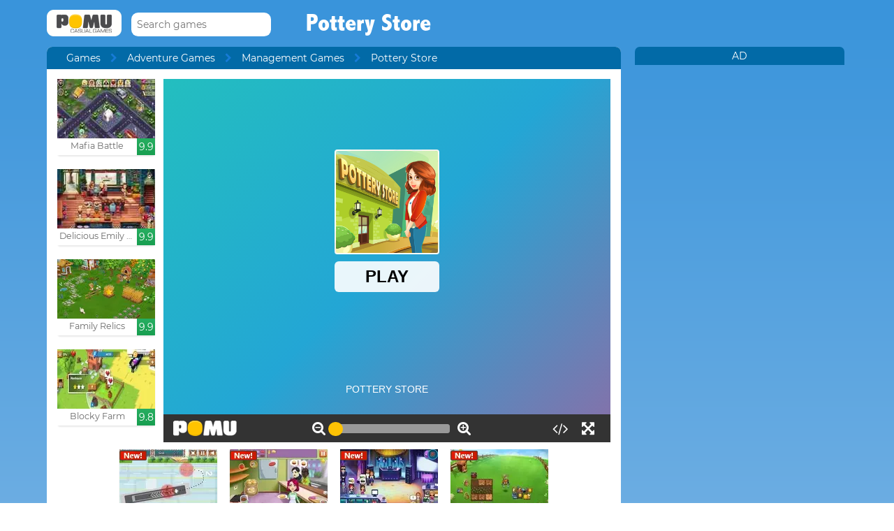

--- FILE ---
content_type: text/html; charset=UTF-8
request_url: https://www.pomu.com/game/pottery-store.html
body_size: 10812
content:
<!DOCTYPE html><!--[if lte IE 8]><html class="ie ie8" lang="en"><![endif]--><!--[if gt IE 8]><html lang="en"><![endif]--><!--[if !IE]><!--><html lang="en"><!--<![endif]--><head>    <script type="application/javascript">        var GOOGLE_TAG_MANAGER_ENABLED=false;
    </script>    <script type="application/javascript">        var misdimensiones = {
            'tipopag': 'juego',
            'profundidad': 2,
            'categoria1': 'Adventure Games',
            'categoria2': 'Management Games',
            'categoria3': undefined,
            'categoria4': undefined,
            'categoria5': undefined        };
    </script>        <meta http-equiv="X-UA-Compatible" content="IE=edge,chrome=1">    <meta charset="UTF-8">    <title>POTTERY STORE online game | POMU Games</title>    <meta name="viewport" content="width=device-width, initial-scale=1">    <meta name="keywords" content=""/><meta name="description" content="Play Pottery Store at pomu.com. You can find more free games like Pottery Store into the Management Games section."/><meta property="og:title" content="Pottery Store"/><meta property="og:description" content="You are responsible for a vase shop. The customers come in, they sit down, they ask for the model and design of the vase they want and you must meet as fast as you can to leave them satisfied. The more you sell, the more money you will earn, and the more the business will grow. Become the queen of the vase trade."/><meta property="twitter:card" content="summary"/><meta property="twitter:title" content="Pottery Store"/><meta property="twitter:description" content="You are responsible for a vase shop. The customers come in, they sit down, they ask for the model and design of the vase they want and you must meet as fast as you can to leave them satisfied. The more you sell, the more money you will earn, and the more the business will grow. Become the queen of the vase trade."/><meta property="og:image" itemprop="image" content="https://www.pomu.com/files/game/img_mobile/16389/Pottery-Store.jpg"/><meta property="twitter:image" itemprop="image" content="https://www.pomu.com/files/game/img_mobile/16389/Pottery-Store.jpg"/>    <link href="/favicon.ico" type="image/x-icon" rel="icon"/><link href="/favicon.ico" type="image/x-icon" rel="shortcut icon"/>    <link href="//cdn.pomu.com" rel="dns-prefetch"/><link href="//cdn.pomu.es" rel="dns-prefetch"/>    <link rel="stylesheet" href="//cdn.pomu.es/public/css/desktop/app-d05c1a9195.min.css">    <link rel="stylesheet" type="text/css" href="/bower_components/cookieconsent/build/cookieconsent.min.css"/>            

        <link href="https://www.pomu.com/game/pottery-store.html" rel="canonical"/>    <link rel="alternate" hreflang="x-default" href="https://www.pomu.com/game/pottery-store.html"/>        <link rel="alternate" hreflang="es" href="https://www.juegosjuegos.com/jugar-juego/pottery-store.html"/>        <link rel="alternate" hreflang="pt-BR" href="https://www.jogosjogos.com/jogar-jogo/pottery-store.html"/>        <link rel="alternate" hreflang="it" href="https://www.pomu.co.it/gioco/pottery-store.html"/>        <link rel="alternate" hreflang="de" href="https://www.pomu.de/spiel/pottery-store.html"/>        <link rel="alternate" hreflang="fr" href="https://www.pomu.fr/jeu/pottery-store.html"/>        <link rel="alternate" hreflang="ja" href="https://www.pomu.jp/ゲームします/pottery-store.html"/>        <link rel="alternate" hreflang="nl" href="https://www.pomu.nl/spelen/pottery-store.html"/>        <link rel="alternate" hreflang="ru" href="https://www.pomu.ru/game/pottery-store.html"/>        <link rel="alternate" hreflang="da" href="https://www.pomu.dk/spille/pottery-store.html"/>        <link rel="alternate" hreflang="sv" href="https://www.pomu.se/spela/pottery-store.html"/>        <link rel="alternate" hreflang="cs" href="https://www.pomu.cz/hra/pottery-store.html"/>        <link rel="alternate" hreflang="hu" href="https://www.pomu.hu/játék/pottery-store.html"/>        <link rel="alternate" hreflang="pl" href="https://www.pomu.pl/gra/pottery-store.html"/>        <link rel="alternate" hreflang="ro" href="https://www.pomu.ro/joc/pottery-store.html"/>        <link rel="alternate" hreflang="sk" href="https://www.pomu.sk/hra/pottery-store.html"/>        <link rel="alternate" hreflang="vi-VN" href="https://www.pomu.vn/trò-chơi/pottery-store.html"/>        <link rel="alternate" hreflang="el" href="https://www.pomu.gr/παιχνίδι/pottery-store.html"/>        <link rel="alternate" hreflang="no" href="https://www.pomu.no/spille/pottery-store.html"/>        


    <link rel="preconnect" href="https://cdn.pomu.es" /><link rel="preconnect" href="https://adservice.google.com" /><link rel="preconnect" href="https://ajax.googleapis.com" /><link rel="preconnect" href="https://cdn.pomu.com" /><link rel="preconnect" href="https://p.typekit.net" /><link rel="preconnect" href="https://use.typekit.net" /><link rel="preconnect" href="https://securepubads.g.doubleclick.net" /><link rel="preconnect" href="https://www.google-analytics.com" /><link rel="preconnect" href="https://www.googletagservices.com" /><link rel="preconnect" href="https://www.google.com" /><link rel="preconnect" href="https://www.gstatic.com" /><link rel="preconnect" href="https://pagead2.googlesyndication.com" /><link rel="preconnect" href="https://connect.facebook.net" /><link rel="preconnect" href="https://imasdk.googleapis.com" /><link rel="preconnect" href="https://engine.pomu.com" /><link rel="preconnect" href="https://ads.pomu.com" /><script async src="https://securepubads.g.doubleclick.net/tag/js/gpt.js"></script><script>  var googletag = googletag || {};
  googletag.cmd = googletag.cmd || [];</script><script> try {
		 window.adtags = {}; googletag.cmd.push(function() { 
window.adtags['div-gpt-ad-1513762381700-0'] = googletag.defineSlot('/1043750/All_ATF_300x600', [300, 600], 'div-gpt-ad-1513762381700-0').addService(googletag.pubads()); window.adtags['div-gpt-ad-1513762381700-3'] = googletag.defineSlot('/1043750/JuegosJuegoscom_Games_LeftSide_120x600', [120, 600], 'div-gpt-ad-1513762381700-3').addService(googletag.pubads()); window.adtags['div-gpt-ad-1513762381700-4'] = googletag.defineSlot('/1043750/JuegosJuegoscom_Games_LeftSide_160x600', [160, 600], 'div-gpt-ad-1513762381700-4').addService(googletag.pubads()); window.adtags['div-gpt-ad-1513762381700-5'] = googletag.defineSlot('/1043750/JuegosJuegoscom_Games_LeftSide_300x600', [300, 600], 'div-gpt-ad-1513762381700-5').addService(googletag.pubads()); window.adtags['div-gpt-ad-1517240713959-0'] = googletag.defineSlot('/1043750/JuegosJuegos.com_Mobile_BTF_300x250', [300, 250], 'div-gpt-ad-1517240713959-0').addService(googletag.pubads()); window.adtags['div-gpt-ad-1601188002446-0'] = googletag.defineSlot('/1043750/728_superior', [728, 90], 'div-gpt-ad-1601188002446-0').addService(googletag.pubads()); googletag.pubads().setTargeting('secppal', ['19']); googletag.enableServices(); }); window.watchAds = { inactiveTime: 6000, maxReloads: 5, adsUnits: {'div-gpt-ad-1513762381700-0': 3000, 'div-gpt-ad-1513762381700-3': 3000, 'div-gpt-ad-1513762381700-4': 3000, 'div-gpt-ad-1517240713959-0': 3000, 'div-gpt-ad-1513762381700-5': 3000, 'div-gpt-ad-1601188002446-0': 3000} }
			} catch(error){
				console.error(error);
			}
		  function runAdTags() { var adtags = {}; 
adtags['div-gpt-ad-1513762381700-0'] = googletag.defineSlot('/1043750/All_ATF_300x600', [300, 600], 'div-gpt-ad-1513762381700-0').addService(googletag.pubads()); 
adtags['div-gpt-ad-1513762381700-3'] = googletag.defineSlot('/1043750/JuegosJuegoscom_Games_LeftSide_120x600', [120, 600], 'div-gpt-ad-1513762381700-3').addService(googletag.pubads()); adtags['div-gpt-ad-1513762381700-4'] = googletag.defineSlot('/1043750/JuegosJuegoscom_Games_LeftSide_160x600', [160, 600], 'div-gpt-ad-1513762381700-4').addService(googletag.pubads()); adtags['div-gpt-ad-1513762381700-5'] = googletag.defineSlot('/1043750/JuegosJuegoscom_Games_LeftSide_300x600', [300, 600], 'div-gpt-ad-1513762381700-5').addService(googletag.pubads()); 
adtags['div-gpt-ad-1517240713959-0'] = googletag.defineSlot('/1043750/JuegosJuegos.com_Mobile_BTF_300x250', [300, 250], 'div-gpt-ad-1517240713959-0').addService(googletag.pubads()); adtags['div-gpt-ad-1601188002446-0'] = googletag.defineSlot('/1043750/728_superior', [728, 90], 'div-gpt-ad-1601188002446-0').addService(googletag.pubads()); googletag.pubads().setTargeting('secppal', ['19']); googletag.enableServices(); return adtags; } </script>    <script type="application/ld+json">{
    "@context": "https://schema.org",
    "@type": "BreadcrumbList",
    "itemListElement": [
        {
            "@type": "ListItem",
            "position": 0,
            "item": {
                "@id": "https://www.pomu.com/",
                "name": "Games"
            }
        },
        {
            "@type": "ListItem",
            "position": 1,
            "item": {
                "@id": "https://www.pomu.com/games/management",
                "name": "Management Games"
            }
        },
        {
            "@type": "ListItem",
            "position": 2,
            "item": {
                "@id": "https://www.pomu.com/game/pottery-store.html",
                "name": "Pottery Store"
            }
        }
    ]
}</script><script type="application/ld+json">{
    "@context": "https://schema.org",
    "@type": "Game",
    "name" : "Pottery Store",
        "genre":"Management Games",
        "url":"https://www.pomu.com/game/pottery-store.html",
    "aggregateRating":{
        "ratingValue": 5.25,
        "ratingCount": 1,
        "reviewCount": 1,
        "worstRating": 0,
        "bestRating": 10
    }
}</script></head><body data-section="game-screen"
      class="GameBody" data-gameId="16389"><span id="top"></span><header class="Main">    <div class="Main-logo">        <div class="Main-logo-container">            <a href="https://www.pomu.com/"><img src="//cdn.pomu.es/files/domain/logo/55/logo_pomu_header_2.png" width="107" height="38" alt=""/></a>        </div>    </div>    <div class="Main-search" id="Main-search">    </div>        <h1 class="sectionTitle"> Pottery Store </h1>    
    </nav></header><div class="GameContainer">  
    <section class="GameScreen">        <div class="GameScreen-breadcrumb-listcontainer">            <div class="GameScreen-breadcrumb">                <ul><li class="first"><a href="https://www.pomu.com/">Games</a></li><li><a href="https://www.pomu.com/games/adventure">Adventure Games</a></li><li><a href="https://www.pomu.com/games/management">Management Games</a></li><li class="last">Pottery Store</li></ul>            </div>        </div>        <section class="GameScreen-GameBox">            
            <div class="GameScreen-GameBox-related  GameScreen-GameBox-related--izquierda">                <ul>                            <li class="gameThumbnail hasVideo "
        title="Mafia Battle">            <a href="https://www.pomu.com/game/mafia-battle.html" >                <span class="gameThumbnail-tags">                                                                            </span>                                                        <picture>                        <source type="image/webp"
                        data-srcset="//cdn.pomu.es/files/game/img/14361/Mafia-Battle_desktop@2x.webp 2x,
                                //cdn.pomu.es/files/game/img/14361/Mafia-Battle_desktop.webp"
                        />                        <source
                        data-srcset="//cdn.pomu.es/files/game/img/14361/Mafia-Battle_desktop@2x.jpg 2x,
                                //cdn.pomu.es/files/game/img/14361/Mafia-Battle_desktop.jpg"
                        />                        <img src="//cdn.pomu.es/files/game/img/14361/Mafia-Battle_desktop.jpg" data-src="//cdn.pomu.es/files/game/img/14361/Mafia-Battle_desktop.jpg" width="140" height="105" alt="Mafia Battle" class="lazyload"/>                    </picture>                                                   <video hidden preload="none" muted loop style="width: 140px" poster="//cdn.pomu.es/public/images/spinners/loading-136.svg">                        <source src="//cdn.pomu.es/files/game/video/14361/Mafia-Battle.mp4" type="video/mp4" itemprop="contentUrl"/>                    </video>                                <div class="gameThumbnail-description  " >                    <p class="Game-title" title="Mafia Battle"
                        itemprop="name">Mafia Battle</p>                            <div class="gameThumbnail-quality gameThumbnail-quality--good">9.9</div>                </div>            </a>        </li>                <li class="gameThumbnail hasVideo "
        title="Delicious Emily New Beginning">            <a href="https://www.pomu.com/game/delicious-emily-new-beginning.html" >                <span class="gameThumbnail-tags">                                                                            </span>                                                        <picture>                        <source type="image/webp"
                        data-srcset="//cdn.pomu.es/files/game/img/8732/Delicious-Emily-New-Beginning_desktop@2x.webp 2x,
                                //cdn.pomu.es/files/game/img/8732/Delicious-Emily-New-Beginning_desktop.webp"
                        />                        <source
                        data-srcset="//cdn.pomu.es/files/game/img/8732/Delicious-Emily-New-Beginning_desktop@2x.jpg 2x,
                                //cdn.pomu.es/files/game/img/8732/Delicious-Emily-New-Beginning_desktop.jpg"
                        />                        <img src="//cdn.pomu.es/files/game/img/8732/Delicious-Emily-New-Beginning_desktop.jpg" data-src="//cdn.pomu.es/files/game/img/8732/Delicious-Emily-New-Beginning_desktop.jpg" width="140" height="105" alt="Delicious Emily New Beginning" class="lazyload"/>                    </picture>                                                   <video hidden preload="none" muted loop style="width: 140px" poster="//cdn.pomu.es/public/images/spinners/loading-136.svg">                        <source src="//cdn.pomu.es/files/game/video/8732/Delicious-Emily-New-Beginning.mp4" type="video/mp4" itemprop="contentUrl"/>                    </video>                                <div class="gameThumbnail-description  " >                    <p class="Game-title" title="Delicious Emily New Beginning"
                        itemprop="name">Delicious Emily New Beginning</p>                            <div class="gameThumbnail-quality gameThumbnail-quality--good">9.9</div>                </div>            </a>        </li>                <li class="gameThumbnail hasVideo "
        title="Family Relics">            <a href="https://www.pomu.com/game/family-relics.html" >                <span class="gameThumbnail-tags">                                                                            </span>                                                        <picture>                        <source type="image/webp"
                        data-srcset="//cdn.pomu.es/files/game/img/19332/family-relics_desktop@2x.webp 2x,
                                //cdn.pomu.es/files/game/img/19332/family-relics_desktop.webp"
                        />                        <source
                        data-srcset="//cdn.pomu.es/files/game/img/19332/family-relics_desktop@2x.jpg 2x,
                                //cdn.pomu.es/files/game/img/19332/family-relics_desktop.jpg"
                        />                        <img src="//cdn.pomu.es/files/game/img/19332/family-relics_desktop.jpg" data-src="//cdn.pomu.es/files/game/img/19332/family-relics_desktop.jpg" width="140" height="105" alt="Family Relics" class="lazyload"/>                    </picture>                                                   <video hidden preload="none" muted loop style="width: 140px" poster="//cdn.pomu.es/public/images/spinners/loading-136.svg">                        <source src="//cdn.pomu.es/files/game/video/19332/family-relics.mp4" type="video/mp4" itemprop="contentUrl"/>                    </video>                                <div class="gameThumbnail-description  " >                    <p class="Game-title" title="Family Relics"
                        itemprop="name">Family Relics</p>                            <div class="gameThumbnail-quality gameThumbnail-quality--good">9.9</div>                </div>            </a>        </li>                <li class="gameThumbnail hasVideo "
        title="Blocky Farm">            <a href="https://www.pomu.com/game/blocky-farm.html" >                <span class="gameThumbnail-tags">                                                                            </span>                                                        <picture>                        <source type="image/webp"
                        data-srcset="//cdn.pomu.es/files/game/img/18460/Blocky-Farm_desktop@2x.webp 2x,
                                //cdn.pomu.es/files/game/img/18460/Blocky-Farm_desktop.webp"
                        />                        <source
                        data-srcset="//cdn.pomu.es/files/game/img/18460/Blocky-Farm_desktop@2x.jpg 2x,
                                //cdn.pomu.es/files/game/img/18460/Blocky-Farm_desktop.jpg"
                        />                        <img src="//cdn.pomu.es/files/game/img/18460/Blocky-Farm_desktop.jpg" data-src="//cdn.pomu.es/files/game/img/18460/Blocky-Farm_desktop.jpg" width="140" height="105" alt="Blocky Farm" class="lazyload"/>                    </picture>                                                   <video hidden preload="none" muted loop style="width: 140px" poster="//cdn.pomu.es/public/images/spinners/loading-136.svg">                        <source src="//cdn.pomu.es/files/game/video/18460/Blocky-Farm.mp4" type="video/mp4" itemprop="contentUrl"/>                    </video>                                <div class="gameThumbnail-description  " >                    <p class="Game-title" title="Blocky Farm"
                        itemprop="name">Blocky Farm</p>                            <div class="gameThumbnail-quality gameThumbnail-quality--good">9.8</div>                </div>            </a>        </li>                        </ul>            </div>            <div id="gameContainer" class="GameScreen-GameBox-Play" style="height: 520px; width:640px">                <section class="loading pre-ad">                    <div class="loading-container">                                             <img src="/public/images/logo_pomu_cargando.png">                        <div class="loader">                            <span class="dot dot_1"></span>                            <span class="dot dot_2"></span>                            <span class="dot dot_3"></span>                            <span class="dot dot_4"></span>                        </div>                        <span>Loading...</span>                    </div>                </section>            </div>            <div class="GameScreen-GameBox-related  GameScreen-GameBox-related--derecha GameScreen-GameBox-related--derecha-saga">              
                <ul>                            <li class="gameThumbnail hasVideo "
        title="Airport Management 2">            <a href="https://www.pomu.com/game/airport-management-2.html" >                <span class="gameThumbnail-tags">                                                                <div class="gameThumbnail-status gameThumbnail-status--new s_new"></div>                                    </span>                                                        <picture>                        <source type="image/webp"
                        data-srcset="//cdn.pomu.es/files/game/img/17222/Airport-Management-2_desktop@2x.webp 2x,
                                //cdn.pomu.es/files/game/img/17222/Airport-Management-2_desktop.webp"
                        />                        <source
                        data-srcset="//cdn.pomu.es/files/game/img/17222/Airport-Management-2_desktop@2x.jpg 2x,
                                //cdn.pomu.es/files/game/img/17222/Airport-Management-2_desktop.jpg"
                        />                        <img src="//cdn.pomu.es/files/game/img/17222/Airport-Management-2_desktop.jpg" data-src="//cdn.pomu.es/files/game/img/17222/Airport-Management-2_desktop.jpg" width="140" height="105" alt="Airport Management 2" class="lazyload"/>                    </picture>                                                   <video hidden preload="none" muted loop style="width: 140px" poster="//cdn.pomu.es/public/images/spinners/loading-136.svg">                        <source src="//cdn.pomu.es/files/game/video/17222/Airport-Management-2.mp4" type="video/mp4" itemprop="contentUrl"/>                    </video>                                <div class="gameThumbnail-description  " >                    <p class="Game-title" title="Airport Management 2"
                        itemprop="name">Airport Management 2</p>                            <div class="gameThumbnail-quality gameThumbnail-quality--good">9.7</div>                </div>            </a>        </li>                <li class="gameThumbnail hasVideo "
        title="Burger Truck Frenzy">            <a href="https://www.pomu.com/game/burger-truck-frenzy.html" >                <span class="gameThumbnail-tags">                                                                <div class="gameThumbnail-status gameThumbnail-status--new s_new"></div>                                    </span>                                                        <picture>                        <source type="image/webp"
                        data-srcset="//cdn.pomu.es/files/game/img/16385/Burger-Truck-Frenzy_desktop@2x.webp 2x,
                                //cdn.pomu.es/files/game/img/16385/Burger-Truck-Frenzy_desktop.webp"
                        />                        <source
                        data-srcset="//cdn.pomu.es/files/game/img/16385/Burger-Truck-Frenzy_desktop@2x.jpg 2x,
                                //cdn.pomu.es/files/game/img/16385/Burger-Truck-Frenzy_desktop.jpg"
                        />                        <img src="//cdn.pomu.es/files/game/img/16385/Burger-Truck-Frenzy_desktop.jpg" data-src="//cdn.pomu.es/files/game/img/16385/Burger-Truck-Frenzy_desktop.jpg" width="140" height="105" alt="Burger Truck Frenzy" class="lazyload"/>                    </picture>                                                   <video hidden preload="none" muted loop style="width: 140px" poster="//cdn.pomu.es/public/images/spinners/loading-136.svg">                        <source src="//cdn.pomu.es/files/game/video/16385/Burger-Truck-Frenzy.mp4" type="video/mp4" itemprop="contentUrl"/>                    </video>                                <div class="gameThumbnail-description  " >                    <p class="Game-title" title="Burger Truck Frenzy"
                        itemprop="name">Burger Truck Frenzy</p>                            <div class="gameThumbnail-quality gameThumbnail-quality--good">9.7</div>                </div>            </a>        </li>                <li class="gameThumbnail hasVideo "
        title="Fabulous Angela's High School Reunion">            <a href="https://www.pomu.com/game/fabulous-angelas-high-school-reunion.html" >                <span class="gameThumbnail-tags">                                                                <div class="gameThumbnail-status gameThumbnail-status--new s_new"></div>                                    </span>                                                        <picture>                        <source type="image/webp"
                        data-srcset="//cdn.pomu.es/files/game/img/16334/Fabulous-Angelas-High-School-Reunion_desktop@2x.webp 2x,
                                //cdn.pomu.es/files/game/img/16334/Fabulous-Angelas-High-School-Reunion_desktop.webp"
                        />                        <source
                        data-srcset="//cdn.pomu.es/files/game/img/16334/Fabulous-Angelas-High-School-Reunion_desktop@2x.jpg 2x,
                                //cdn.pomu.es/files/game/img/16334/Fabulous-Angelas-High-School-Reunion_desktop.jpg"
                        />                        <img src="//cdn.pomu.es/files/game/img/16334/Fabulous-Angelas-High-School-Reunion_desktop.jpg" data-src="//cdn.pomu.es/files/game/img/16334/Fabulous-Angelas-High-School-Reunion_desktop.jpg" width="140" height="105" alt="Fabulous Angela&#039;s High School Reunion" class="lazyload"/>                    </picture>                                                   <video hidden preload="none" muted loop style="width: 140px" poster="//cdn.pomu.es/public/images/spinners/loading-136.svg">                        <source src="//cdn.pomu.es/files/game/video/16334/Fabulous-Angelas-High-School-Reunion.mp4" type="video/mp4" itemprop="contentUrl"/>                    </video>                                <div class="gameThumbnail-description  " >                    <p class="Game-title" title="Fabulous Angela's High School Reunion"
                        itemprop="name">Fabulous Angela's High Scho...</p>                            <div class="gameThumbnail-quality gameThumbnail-quality--good">9.7</div>                </div>            </a>        </li>                <li class="gameThumbnail  "
        title="The Flying Farm">            <a href="https://www.pomu.com/game/the-flying-farm.html" >                <span class="gameThumbnail-tags">                                                                <div class="gameThumbnail-status gameThumbnail-status--new s_new"></div>                                    </span>                                                        <picture>                        <source type="image/webp"
                        data-srcset="//cdn.pomu.es/files/game/img/18497/The-Flying-Farm_desktop@2x.webp 2x,
                                //cdn.pomu.es/files/game/img/18497/The-Flying-Farm_desktop.webp"
                        />                        <source
                        data-srcset="//cdn.pomu.es/files/game/img/18497/The-Flying-Farm_desktop@2x.jpg 2x,
                                //cdn.pomu.es/files/game/img/18497/The-Flying-Farm_desktop.jpg"
                        />                        <img src="//cdn.pomu.es/files/game/img/18497/The-Flying-Farm_desktop.jpg" data-src="//cdn.pomu.es/files/game/img/18497/The-Flying-Farm_desktop.jpg" width="140" height="105" alt="The Flying Farm" class="lazyload"/>                    </picture>                                               <div class="gameThumbnail-description  " >                    <p class="Game-title" title="The Flying Farm"
                        itemprop="name">The Flying Farm</p>                            <div class="gameThumbnail-quality gameThumbnail-quality--good">9.7</div>                </div>            </a>        </li>                        </ul>            </div>            
        </section>        <section class="Anuncio" id="anuncioBajoJuego">        </section>        <section class="GameScreen-other">  
        
            <div class="Games-top Games-top--related">                <ul class="Games-lista-top">                            <li class="gameThumbnail hasVideo "
        title="Flight Sim">            <a href="https://www.pomu.com/game/flight-sim.html" >                <span class="gameThumbnail-tags">                                                                            </span>                                                        <picture>                        <source type="image/webp"
                        data-srcset="//cdn.pomu.es/files/game/img/15532/Flight-Sim_desktop@2x.webp 2x,
                                //cdn.pomu.es/files/game/img/15532/Flight-Sim_desktop.webp"
                        />                        <source
                        data-srcset="//cdn.pomu.es/files/game/img/15532/Flight-Sim_desktop@2x.jpg 2x,
                                //cdn.pomu.es/files/game/img/15532/Flight-Sim_desktop.jpg"
                        />                        <img src="//cdn.pomu.es/public/images/spinners/loading-136.svg" data-src="//cdn.pomu.es/files/game/img/15532/Flight-Sim_desktop.jpg" width="140" height="105" alt="Flight Sim" class="lazyload"/>                    </picture>                                                   <video hidden preload="none" muted loop style="width: 140px" poster="//cdn.pomu.es/public/images/spinners/loading-136.svg">                        <source src="//cdn.pomu.es/files/game/video/15532/Flight-Sim.mp4" type="video/mp4" itemprop="contentUrl"/>                    </video>                                <div class="gameThumbnail-description  " >                    <p class="Game-title" title="Flight Sim"
                        itemprop="name">Flight Sim</p>                            <div class="gameThumbnail-quality gameThumbnail-quality--good">9.7</div>                </div>            </a>        </li>                <li class="gameThumbnail hasVideo "
        title="Virtual Families Cook Off">            <a href="https://www.pomu.com/game/virtual-families-cook-off.html" >                <span class="gameThumbnail-tags">                                                                <div class="gameThumbnail-status gameThumbnail-status--new s_new"></div>                                    </span>                                                        <picture>                        <source type="image/webp"
                        data-srcset="//cdn.pomu.es/files/game/img/19387/virtual-families-cook-off_desktop@2x.webp 2x,
                                //cdn.pomu.es/files/game/img/19387/virtual-families-cook-off_desktop.webp"
                        />                        <source
                        data-srcset="//cdn.pomu.es/files/game/img/19387/virtual-families-cook-off_desktop@2x.jpg 2x,
                                //cdn.pomu.es/files/game/img/19387/virtual-families-cook-off_desktop.jpg"
                        />                        <img src="//cdn.pomu.es/public/images/spinners/loading-136.svg" data-src="//cdn.pomu.es/files/game/img/19387/virtual-families-cook-off_desktop.jpg" width="140" height="105" alt="Virtual Families Cook Off" class="lazyload"/>                    </picture>                                                   <video hidden preload="none" muted loop style="width: 140px" poster="//cdn.pomu.es/public/images/spinners/loading-136.svg">                        <source src="//cdn.pomu.es/files/game/video/19387/virtual-families-cook-off.mp4" type="video/mp4" itemprop="contentUrl"/>                    </video>                                <div class="gameThumbnail-description  " >                    <p class="Game-title" title="Virtual Families Cook Off"
                        itemprop="name">Virtual Families Cook Off</p>                            <div class="gameThumbnail-quality gameThumbnail-quality--good">9.7</div>                </div>            </a>        </li>                <li class="gameThumbnail hasVideo "
        title="Food Empire Inc">            <a href="https://www.pomu.com/game/food-empire-inc.html" >                <span class="gameThumbnail-tags">                                                                <div class="gameThumbnail-status gameThumbnail-status--new s_new"></div>                                    </span>                                                        <picture>                        <source type="image/webp"
                        data-srcset="//cdn.pomu.es/files/game/img/19437/food-empire-inc_desktop@2x.webp 2x,
                                //cdn.pomu.es/files/game/img/19437/food-empire-inc_desktop.webp"
                        />                        <source
                        data-srcset="//cdn.pomu.es/files/game/img/19437/food-empire-inc_desktop@2x.jpg 2x,
                                //cdn.pomu.es/files/game/img/19437/food-empire-inc_desktop.jpg"
                        />                        <img src="//cdn.pomu.es/public/images/spinners/loading-136.svg" data-src="//cdn.pomu.es/files/game/img/19437/food-empire-inc_desktop.jpg" width="140" height="105" alt="Food Empire Inc" class="lazyload"/>                    </picture>                                                   <video hidden preload="none" muted loop style="width: 140px" poster="//cdn.pomu.es/public/images/spinners/loading-136.svg">                        <source src="//cdn.pomu.es/files/game/video/19437/food-empire-inc.mp4" type="video/mp4" itemprop="contentUrl"/>                    </video>                                <div class="gameThumbnail-description  " >                    <p class="Game-title" title="Food Empire Inc"
                        itemprop="name">Food Empire Inc</p>                            <div class="gameThumbnail-quality gameThumbnail-quality--good">9.6</div>                </div>            </a>        </li>                <li class="gameThumbnail hasVideo "
        title="The Last Fort">            <a href="https://www.pomu.com/game/the-last-fort.html" >                <span class="gameThumbnail-tags">                                                                            </span>                                                        <picture>                        <source type="image/webp"
                        data-srcset="//cdn.pomu.es/files/game/img/17694/The-Last-Fort_desktop@2x.webp 2x,
                                //cdn.pomu.es/files/game/img/17694/The-Last-Fort_desktop.webp"
                        />                        <source
                        data-srcset="//cdn.pomu.es/files/game/img/17694/The-Last-Fort_desktop@2x.jpg 2x,
                                //cdn.pomu.es/files/game/img/17694/The-Last-Fort_desktop.jpg"
                        />                        <img src="//cdn.pomu.es/public/images/spinners/loading-136.svg" data-src="//cdn.pomu.es/files/game/img/17694/The-Last-Fort_desktop.jpg" width="140" height="105" alt="The Last Fort" class="lazyload"/>                    </picture>                                                   <video hidden preload="none" muted loop style="width: 140px" poster="//cdn.pomu.es/public/images/spinners/loading-136.svg">                        <source src="//cdn.pomu.es/files/game/video/17694/The-Last-Fort.mp4" type="video/mp4" itemprop="contentUrl"/>                    </video>                                <div class="gameThumbnail-description  " >                    <p class="Game-title" title="The Last Fort"
                        itemprop="name">The Last Fort</p>                            <div class="gameThumbnail-quality gameThumbnail-quality--good">9.6</div>                </div>            </a>        </li>                <li class="gameThumbnail hasVideo "
        title="Crystal's Sweets Shop">            <a href="https://www.pomu.com/game/crystals-sweets-shop.html" >                <span class="gameThumbnail-tags">                                                                            </span>                                                        <picture>                        <source type="image/webp"
                        data-srcset="//cdn.pomu.es/files/game/img/15930/Crystals-Sweets-Shop_desktop@2x.webp 2x,
                                //cdn.pomu.es/files/game/img/15930/Crystals-Sweets-Shop_desktop.webp"
                        />                        <source
                        data-srcset="//cdn.pomu.es/files/game/img/15930/Crystals-Sweets-Shop_desktop@2x.jpg 2x,
                                //cdn.pomu.es/files/game/img/15930/Crystals-Sweets-Shop_desktop.jpg"
                        />                        <img src="//cdn.pomu.es/public/images/spinners/loading-136.svg" data-src="//cdn.pomu.es/files/game/img/15930/Crystals-Sweets-Shop_desktop.jpg" width="140" height="105" alt="Crystal&#039;s Sweets Shop" class="lazyload"/>                    </picture>                                                   <video hidden preload="none" muted loop style="width: 140px" poster="//cdn.pomu.es/public/images/spinners/loading-136.svg">                        <source src="//cdn.pomu.es/files/game/video/15930/Crystals-Sweets-Shop.mp4" type="video/mp4" itemprop="contentUrl"/>                    </video>                                <div class="gameThumbnail-description  " >                    <p class="Game-title" title="Crystal's Sweets Shop"
                        itemprop="name">Crystal's Sweets Shop</p>                            <div class="gameThumbnail-quality gameThumbnail-quality--good">9.6</div>                </div>            </a>        </li>                <li class="gameThumbnail hasVideo "
        title="Pancake Bar">            <a href="https://www.pomu.com/game/pancake-bar.html" >                <span class="gameThumbnail-tags">                                                                            </span>                                                        <picture>                        <source type="image/webp"
                        data-srcset="//cdn.pomu.es/files/game/img/18815/Pancake-Bar_desktop@2x.webp 2x,
                                //cdn.pomu.es/files/game/img/18815/Pancake-Bar_desktop.webp"
                        />                        <source
                        data-srcset="//cdn.pomu.es/files/game/img/18815/Pancake-Bar_desktop@2x.jpg 2x,
                                //cdn.pomu.es/files/game/img/18815/Pancake-Bar_desktop.jpg"
                        />                        <img src="//cdn.pomu.es/public/images/spinners/loading-136.svg" data-src="//cdn.pomu.es/files/game/img/18815/Pancake-Bar_desktop.jpg" width="140" height="105" alt="Pancake Bar" class="lazyload"/>                    </picture>                                                   <video hidden preload="none" muted loop style="width: 140px" poster="//cdn.pomu.es/public/images/spinners/loading-136.svg">                        <source src="//cdn.pomu.es/files/game/video/18815/Pancake-Bar.mp4" type="video/mp4" itemprop="contentUrl"/>                    </video>                                <div class="gameThumbnail-description  " >                    <p class="Game-title" title="Pancake Bar"
                        itemprop="name">Pancake Bar</p>                            <div class="gameThumbnail-quality gameThumbnail-quality--good">9.5</div>                </div>            </a>        </li>                        </ul>            </div>            
            <nav class="Games-categorylist Games-categorylist--three js-bottom-categories">                                                 <ul>                    <li>                        <a href="https://www.pomu.com/games/y8"><picture>                        <source type="image/webp"
                        data-srcset=//cdn.pomu.es/files/section/icon/581/icon_581.webp
                        />                        <source
                        data-srcset=//cdn.pomu.es/files/section/icon/581/icon_581.jpg
                        />                        <img src="//cdn.pomu.es/public/images/spinners/loading-136.svg" alt="Y8 Games" data-src="//cdn.pomu.es/files/section/icon/581/icon_581.jpg" class="lazyload"/>                    </picture>Y8 Games</a>                    </li>                </ul>                        </nav>            
            <section class="Games-top">                <ul class="Games-lista-top">                            <li class="gameThumbnail hasVideo "
        title="Goodgame Big Farm">            <a href="https://www.pomu.com/game/goodgame-big-farm.html" >                <span class="gameThumbnail-tags">                                                                            </span>                                                        <picture>                        <source type="image/webp"
                        data-srcset="//cdn.pomu.es/files/game/img/2/bigfarm_goodgame_top_desktop@2x.webp 2x,
                                //cdn.pomu.es/files/game/img/2/bigfarm_goodgame_top_desktop.webp"
                        />                        <source
                        data-srcset="//cdn.pomu.es/files/game/img/2/bigfarm_goodgame_top_desktop@2x.jpg 2x,
                                //cdn.pomu.es/files/game/img/2/bigfarm_goodgame_top_desktop.jpg"
                        />                        <img src="//cdn.pomu.es/public/images/spinners/loading-136.svg" data-src="//cdn.pomu.es/files/game/img/2/bigfarm_goodgame_top_desktop.jpg" width="140" height="105" alt="Goodgame Big Farm" class="lazyload"/>                    </picture>                                                   <video hidden preload="none" muted loop style="width: 140px" poster="//cdn.pomu.es/public/images/spinners/loading-136.svg">                        <source src="//cdn.pomu.es/files/game/video/2/Goodgame-Big-Farm.mp4" type="video/mp4" itemprop="contentUrl"/>                    </video>                                <div class="gameThumbnail-description  " >                    <p class="Game-title" title="Goodgame Big Farm"
                        itemprop="name">Goodgame Big Farm</p>                            <div class="gameThumbnail-quality gameThumbnail-quality--good">10</div>                </div>            </a>        </li>                <li class="gameThumbnail hasVideo "
        title="Frozen Elsa Hexagon Puzzle">            <a href="https://www.pomu.com/game/frozen-elsa-hexagon-puzzle.html" >                <span class="gameThumbnail-tags">                                                                            </span>                                                        <picture>                        <source type="image/webp"
                        data-srcset="//cdn.pomu.es/files/game/img/14219/Frozen-Elsa-Hexagon-Puzzle_desktop@2x.webp 2x,
                                //cdn.pomu.es/files/game/img/14219/Frozen-Elsa-Hexagon-Puzzle_desktop.webp"
                        />                        <source
                        data-srcset="//cdn.pomu.es/files/game/img/14219/Frozen-Elsa-Hexagon-Puzzle_desktop@2x.jpg 2x,
                                //cdn.pomu.es/files/game/img/14219/Frozen-Elsa-Hexagon-Puzzle_desktop.jpg"
                        />                        <img src="//cdn.pomu.es/public/images/spinners/loading-136.svg" data-src="//cdn.pomu.es/files/game/img/14219/Frozen-Elsa-Hexagon-Puzzle_desktop.jpg" width="140" height="105" alt="Frozen Elsa Hexagon Puzzle" class="lazyload"/>                    </picture>                                                   <video hidden preload="none" muted loop style="width: 140px" poster="//cdn.pomu.es/public/images/spinners/loading-136.svg">                        <source src="//cdn.pomu.es/files/game/video/14219/Frozen-Elsa-Hexagon-Puzzle.mp4" type="video/mp4" itemprop="contentUrl"/>                    </video>                                <div class="gameThumbnail-description  " >                    <p class="Game-title" title="Frozen Elsa Hexagon Puzzle"
                        itemprop="name">Frozen Elsa Hexagon Puzzle</p>                            <div class="gameThumbnail-quality gameThumbnail-quality--good">9.9</div>                </div>            </a>        </li>                <li class="gameThumbnail hasVideo "
        title="Orange Ranch">            <a href="https://www.pomu.com/game/orange-ranch.html" >                <span class="gameThumbnail-tags">                                                                            </span>                                                        <picture>                        <source type="image/webp"
                        data-srcset="//cdn.pomu.es/files/game/img/16154/Orange-Ranch_desktop@2x.webp 2x,
                                //cdn.pomu.es/files/game/img/16154/Orange-Ranch_desktop.webp"
                        />                        <source
                        data-srcset="//cdn.pomu.es/files/game/img/16154/Orange-Ranch_desktop@2x.jpg 2x,
                                //cdn.pomu.es/files/game/img/16154/Orange-Ranch_desktop.jpg"
                        />                        <img src="//cdn.pomu.es/public/images/spinners/loading-136.svg" data-src="//cdn.pomu.es/files/game/img/16154/Orange-Ranch_desktop.jpg" width="140" height="105" alt="Orange Ranch" class="lazyload"/>                    </picture>                                                   <video hidden preload="none" muted loop style="width: 140px" poster="//cdn.pomu.es/public/images/spinners/loading-136.svg">                        <source src="//cdn.pomu.es/files/game/video/16154/Orange-Ranch.mp4" type="video/mp4" itemprop="contentUrl"/>                    </video>                                <div class="gameThumbnail-description  " >                    <p class="Game-title" title="Orange Ranch"
                        itemprop="name">Orange Ranch</p>                            <div class="gameThumbnail-quality gameThumbnail-quality--good">9.8</div>                </div>            </a>        </li>                <li class="gameThumbnail hasVideo "
        title="Fairyland Merge and Magic">            <a href="https://www.pomu.com/game/fairyland-merge-and-magic.html" >                <span class="gameThumbnail-tags">                                                                            </span>                                                        <picture>                        <source type="image/webp"
                        data-srcset="//cdn.pomu.es/files/game/img/19490/fairyland-merge-and-magic_desktop@2x.webp 2x,
                                //cdn.pomu.es/files/game/img/19490/fairyland-merge-and-magic_desktop.webp"
                        />                        <source
                        data-srcset="//cdn.pomu.es/files/game/img/19490/fairyland-merge-and-magic_desktop@2x.jpg 2x,
                                //cdn.pomu.es/files/game/img/19490/fairyland-merge-and-magic_desktop.jpg"
                        />                        <img src="//cdn.pomu.es/public/images/spinners/loading-136.svg" data-src="//cdn.pomu.es/files/game/img/19490/fairyland-merge-and-magic_desktop.jpg" width="140" height="105" alt="Fairyland Merge and Magic" class="lazyload"/>                    </picture>                                                   <video hidden preload="none" muted loop style="width: 140px" poster="//cdn.pomu.es/public/images/spinners/loading-136.svg">                        <source src="//cdn.pomu.es/files/game/video/19490/fairyland-merge-and-magic.mp4" type="video/mp4" itemprop="contentUrl"/>                    </video>                                <div class="gameThumbnail-description  " >                    <p class="Game-title" title="Fairyland Merge and Magic"
                        itemprop="name">Fairyland Merge and Magic</p>                            <div class="gameThumbnail-quality gameThumbnail-quality--good">9.8</div>                </div>            </a>        </li>                <li class="gameThumbnail hasVideo "
        title="Unicorns Birthday Surprise">            <a href="https://www.pomu.com/game/unicorns-birthday-surprise.html" >                <span class="gameThumbnail-tags">                                                                            </span>                                                        <picture>                        <source type="image/webp"
                        data-srcset="//cdn.pomu.es/files/game/img/19327/unicorns-birthday-surprise_desktop@2x.webp 2x,
                                //cdn.pomu.es/files/game/img/19327/unicorns-birthday-surprise_desktop.webp"
                        />                        <source
                        data-srcset="//cdn.pomu.es/files/game/img/19327/unicorns-birthday-surprise_desktop@2x.jpg 2x,
                                //cdn.pomu.es/files/game/img/19327/unicorns-birthday-surprise_desktop.jpg"
                        />                        <img src="//cdn.pomu.es/public/images/spinners/loading-136.svg" data-src="//cdn.pomu.es/files/game/img/19327/unicorns-birthday-surprise_desktop.jpg" width="140" height="105" alt="Unicorns Birthday Surprise" class="lazyload"/>                    </picture>                                                   <video hidden preload="none" muted loop style="width: 140px" poster="//cdn.pomu.es/public/images/spinners/loading-136.svg">                        <source src="//cdn.pomu.es/files/game/video/19327/unicorns-birthday-surprise.mp4" type="video/mp4" itemprop="contentUrl"/>                    </video>                                <div class="gameThumbnail-description  " >                    <p class="Game-title" title="Unicorns Birthday Surprise"
                        itemprop="name">Unicorns Birthday Surprise</p>                            <div class="gameThumbnail-quality gameThumbnail-quality--good">9.7</div>                </div>            </a>        </li>                <li class="gameThumbnail hasVideo "
        title="Girls Fix It Bunny Car">            <a href="https://www.pomu.com/game/girls-fix-it-bunny-car.html" >                <span class="gameThumbnail-tags">                                                                            </span>                                                        <picture>                        <source type="image/webp"
                        data-srcset="//cdn.pomu.es/files/game/img/14340/Girls-Fix-It-Bunny-Car_desktop@2x.webp 2x,
                                //cdn.pomu.es/files/game/img/14340/Girls-Fix-It-Bunny-Car_desktop.webp"
                        />                        <source
                        data-srcset="//cdn.pomu.es/files/game/img/14340/Girls-Fix-It-Bunny-Car_desktop@2x.jpg 2x,
                                //cdn.pomu.es/files/game/img/14340/Girls-Fix-It-Bunny-Car_desktop.jpg"
                        />                        <img src="//cdn.pomu.es/public/images/spinners/loading-136.svg" data-src="//cdn.pomu.es/files/game/img/14340/Girls-Fix-It-Bunny-Car_desktop.jpg" width="140" height="105" alt="Girls Fix It Bunny Car" class="lazyload"/>                    </picture>                                                   <video hidden preload="none" muted loop style="width: 140px" poster="//cdn.pomu.es/public/images/spinners/loading-136.svg">                        <source src="//cdn.pomu.es/files/game/video/14340/Girls-Fix-It-Bunny-Car.mp4" type="video/mp4" itemprop="contentUrl"/>                    </video>                                <div class="gameThumbnail-description  " >                    <p class="Game-title" title="Girls Fix It Bunny Car"
                        itemprop="name">Girls Fix It Bunny Car</p>                            <div class="gameThumbnail-quality gameThumbnail-quality--good">9.7</div>                </div>            </a>        </li>                        </ul>            </section>            <section class="Games-top">                <ul class="Games-lista-top" style="max-height: 250px;">                            <li class="gameThumbnail hasVideo "
        title="Conflict of Nations : Modern War">            <a href="https://www.pomu.com/game/conflict-of-nations-modern-war.html" >                <span class="gameThumbnail-tags">                                                                            </span>                                                        <picture>                        <source type="image/webp"
                        data-srcset="//cdn.pomu.es/files/game/img/14685/WWIII_conflict_of_nations_desktop@2x.webp 2x,
                                //cdn.pomu.es/files/game/img/14685/WWIII_conflict_of_nations_desktop.webp"
                        />                        <source
                        data-srcset="//cdn.pomu.es/files/game/img/14685/WWIII_conflict_of_nations_desktop@2x.jpg 2x,
                                //cdn.pomu.es/files/game/img/14685/WWIII_conflict_of_nations_desktop.jpg"
                        />                        <img src="//cdn.pomu.es/public/images/spinners/loading-136.svg" data-src="//cdn.pomu.es/files/game/img/14685/WWIII_conflict_of_nations_desktop.jpg" width="140" height="105" alt="Conflict of Nations : Modern War" class="lazyload"/>                    </picture>                                                   <video hidden preload="none" muted loop style="width: 140px" poster="//cdn.pomu.es/public/images/spinners/loading-136.svg">                        <source src="//cdn.pomu.es/files/game/video/14685/Conflict-Of-Nations-Modern-War.mp4" type="video/mp4" itemprop="contentUrl"/>                    </video>                                <div class="gameThumbnail-description  " >                    <p class="Game-title" title="Conflict of Nations : Modern War"
                        itemprop="name">Conflict of Nations : Moder...</p>                            <div class="gameThumbnail-quality gameThumbnail-quality--good">10</div>                </div>            </a>        </li>                <li class="gameThumbnail hasVideo "
        title="Battle for the Galaxy">            <a href="https://www.pomu.com/game/battle-for-the-galaxy.html" >                <span class="gameThumbnail-tags">                                                            <span style="display: block;" class="gameThumbnail-saga s_saga">1</span>                </span>                                                        <picture>                        <source type="image/webp"
                        data-srcset="//cdn.pomu.es/files/game/img/14605/bftg_desktop@2x.webp 2x,
                                //cdn.pomu.es/files/game/img/14605/bftg_desktop.webp"
                        />                        <source
                        data-srcset="//cdn.pomu.es/files/game/img/14605/bftg_desktop@2x.jpg 2x,
                                //cdn.pomu.es/files/game/img/14605/bftg_desktop.jpg"
                        />                        <img src="//cdn.pomu.es/public/images/spinners/loading-136.svg" data-src="//cdn.pomu.es/files/game/img/14605/bftg_desktop.jpg" width="140" height="105" alt="Battle for the Galaxy" class="lazyload"/>                    </picture>                                                   <video hidden preload="none" muted loop style="width: 140px" poster="//cdn.pomu.es/public/images/spinners/loading-136.svg">                        <source src="//cdn.pomu.es/files/game/video/14605/Battle-For-The-Galaxy_.mp4" type="video/mp4" itemprop="contentUrl"/>                    </video>                                <div class="gameThumbnail-description  " >                    <p class="Game-title" title="Battle for the Galaxy"
                        itemprop="name">Battle for the Galaxy</p>                            <div class="gameThumbnail-quality gameThumbnail-quality--good">10</div>                </div>            </a>        </li>                <li class="gameThumbnail hasVideo "
        title="Balls vs Zombies">            <a href="https://www.pomu.com/game/balls-vs-zombies.html" >                <span class="gameThumbnail-tags">                                                                            </span>                                                        <picture>                        <source type="image/webp"
                        data-srcset="//cdn.pomu.es/files/game/img/16404/Balls-Vs-Zombies_desktop@2x.webp 2x,
                                //cdn.pomu.es/files/game/img/16404/Balls-Vs-Zombies_desktop.webp"
                        />                        <source
                        data-srcset="//cdn.pomu.es/files/game/img/16404/Balls-Vs-Zombies_desktop@2x.jpg 2x,
                                //cdn.pomu.es/files/game/img/16404/Balls-Vs-Zombies_desktop.jpg"
                        />                        <img src="//cdn.pomu.es/public/images/spinners/loading-136.svg" data-src="//cdn.pomu.es/files/game/img/16404/Balls-Vs-Zombies_desktop.jpg" width="140" height="105" alt="Balls vs Zombies" class="lazyload"/>                    </picture>                                                   <video hidden preload="none" muted loop style="width: 140px" poster="//cdn.pomu.es/public/images/spinners/loading-136.svg">                        <source src="//cdn.pomu.es/files/game/video/16404/Balls-Vs-Zombies.mp4" type="video/mp4" itemprop="contentUrl"/>                    </video>                                <div class="gameThumbnail-description  " >                    <p class="Game-title" title="Balls vs Zombies"
                        itemprop="name">Balls vs Zombies</p>                            <div class="gameThumbnail-quality gameThumbnail-quality--good">9.9</div>                </div>            </a>        </li>                <li class="gameThumbnail hasVideo "
        title="Gold Rush">            <a href="https://www.pomu.com/game/gold-rush.html" >                <span class="gameThumbnail-tags">                                                                            </span>                                                        <picture>                        <source type="image/webp"
                        data-srcset="//cdn.pomu.es/files/game/img/5/Gold-Rush_desktop@2x.webp 2x,
                                //cdn.pomu.es/files/game/img/5/Gold-Rush_desktop.webp"
                        />                        <source
                        data-srcset="//cdn.pomu.es/files/game/img/5/Gold-Rush_desktop@2x.jpg 2x,
                                //cdn.pomu.es/files/game/img/5/Gold-Rush_desktop.jpg"
                        />                        <img src="//cdn.pomu.es/public/images/spinners/loading-136.svg" data-src="//cdn.pomu.es/files/game/img/5/Gold-Rush_desktop.jpg" width="140" height="105" alt="Gold Rush" class="lazyload"/>                    </picture>                                                   <video hidden preload="none" muted loop style="width: 140px" poster="//cdn.pomu.es/public/images/spinners/loading-136.svg">                        <source src="//cdn.pomu.es/files/game/video/5/Gold-Rush.mp4" type="video/mp4" itemprop="contentUrl"/>                    </video>                                <div class="gameThumbnail-description  " >                    <p class="Game-title" title="Gold Rush"
                        itemprop="name">Gold Rush</p>                            <div class="gameThumbnail-quality gameThumbnail-quality--good">9.9</div>                </div>            </a>        </li>                <li class="gameThumbnail hasVideo "
        title="Wooden Mahjong">            <a href="https://www.pomu.com/game/wooden-mahjong.html" >                <span class="gameThumbnail-tags">                                                                            </span>                                                        <picture>                        <source type="image/webp"
                        data-srcset="//cdn.pomu.es/files/game/img/18901/Wooden-Mahjong_desktop@2x.webp 2x,
                                //cdn.pomu.es/files/game/img/18901/Wooden-Mahjong_desktop.webp"
                        />                        <source
                        data-srcset="//cdn.pomu.es/files/game/img/18901/Wooden-Mahjong_desktop@2x.jpg 2x,
                                //cdn.pomu.es/files/game/img/18901/Wooden-Mahjong_desktop.jpg"
                        />                        <img src="//cdn.pomu.es/public/images/spinners/loading-136.svg" data-src="//cdn.pomu.es/files/game/img/18901/Wooden-Mahjong_desktop.jpg" width="140" height="105" alt="Wooden Mahjong" class="lazyload"/>                    </picture>                                                   <video hidden preload="none" muted loop style="width: 140px" poster="//cdn.pomu.es/public/images/spinners/loading-136.svg">                        <source src="//cdn.pomu.es/files/game/video/18901/Wooden-Mahjong.mp4" type="video/mp4" itemprop="contentUrl"/>                    </video>                                <div class="gameThumbnail-description  " >                    <p class="Game-title" title="Wooden Mahjong"
                        itemprop="name">Wooden Mahjong</p>                            <div class="gameThumbnail-quality gameThumbnail-quality--good">9.9</div>                </div>            </a>        </li>                <li class="gameThumbnail hasVideo "
        title="Elements Blocks">            <a href="https://www.pomu.com/game/elements-blocks.html" >                <span class="gameThumbnail-tags">                                                                            </span>                                                        <picture>                        <source type="image/webp"
                        data-srcset="//cdn.pomu.es/files/game/img/19017/Elements-Blocks_desktop@2x.webp 2x,
                                //cdn.pomu.es/files/game/img/19017/Elements-Blocks_desktop.webp"
                        />                        <source
                        data-srcset="//cdn.pomu.es/files/game/img/19017/Elements-Blocks_desktop@2x.jpg 2x,
                                //cdn.pomu.es/files/game/img/19017/Elements-Blocks_desktop.jpg"
                        />                        <img src="//cdn.pomu.es/public/images/spinners/loading-136.svg" data-src="//cdn.pomu.es/files/game/img/19017/Elements-Blocks_desktop.jpg" width="140" height="105" alt="Elements Blocks" class="lazyload"/>                    </picture>                                                   <video hidden preload="none" muted loop style="width: 140px" poster="//cdn.pomu.es/public/images/spinners/loading-136.svg">                        <source src="//cdn.pomu.es/files/game/video/19017/Elements-Blocks.mp4" type="video/mp4" itemprop="contentUrl"/>                    </video>                                <div class="gameThumbnail-description  " >                    <p class="Game-title" title="Elements Blocks"
                        itemprop="name">Elements Blocks</p>                            <div class="gameThumbnail-quality gameThumbnail-quality--good">9.9</div>                </div>            </a>        </li>                <li class="gameThumbnail hasVideo "
        title="Zoo Boom">            <a href="https://www.pomu.com/game/zoo-boom.html" >                <span class="gameThumbnail-tags">                                                                            </span>                                                        <picture>                        <source type="image/webp"
                        data-srcset="//cdn.pomu.es/files/game/img/19019/Zoo-Boom_desktop@2x.webp 2x,
                                //cdn.pomu.es/files/game/img/19019/Zoo-Boom_desktop.webp"
                        />                        <source
                        data-srcset="//cdn.pomu.es/files/game/img/19019/Zoo-Boom_desktop@2x.jpg 2x,
                                //cdn.pomu.es/files/game/img/19019/Zoo-Boom_desktop.jpg"
                        />                        <img src="//cdn.pomu.es/public/images/spinners/loading-136.svg" data-src="//cdn.pomu.es/files/game/img/19019/Zoo-Boom_desktop.jpg" width="140" height="105" alt="Zoo Boom" class="lazyload"/>                    </picture>                                                   <video hidden preload="none" muted loop style="width: 140px" poster="//cdn.pomu.es/public/images/spinners/loading-136.svg">                        <source src="//cdn.pomu.es/files/game/video/19019/Zoo-Boom.mp4" type="video/mp4" itemprop="contentUrl"/>                    </video>                                <div class="gameThumbnail-description  " >                    <p class="Game-title" title="Zoo Boom"
                        itemprop="name">Zoo Boom</p>                            <div class="gameThumbnail-quality gameThumbnail-quality--good">9.9</div>                </div>            </a>        </li>                <li class="gameThumbnail hasVideo "
        title="Connected Numbers">            <a href="https://www.pomu.com/game/connected-numbers.html" >                <span class="gameThumbnail-tags">                                                                            </span>                                                        <picture>                        <source type="image/webp"
                        data-srcset="//cdn.pomu.es/files/game/img/19150/connected_numbers_g_desktop@2x.webp 2x,
                                //cdn.pomu.es/files/game/img/19150/connected_numbers_g_desktop.webp"
                        />                        <source
                        data-srcset="//cdn.pomu.es/files/game/img/19150/connected_numbers_g_desktop@2x.jpg 2x,
                                //cdn.pomu.es/files/game/img/19150/connected_numbers_g_desktop.jpg"
                        />                        <img src="//cdn.pomu.es/public/images/spinners/loading-136.svg" data-src="//cdn.pomu.es/files/game/img/19150/connected_numbers_g_desktop.jpg" width="140" height="105" alt="Connected Numbers" class="lazyload"/>                    </picture>                                                   <video hidden preload="none" muted loop style="width: 140px" poster="//cdn.pomu.es/public/images/spinners/loading-136.svg">                        <source src="//cdn.pomu.es/files/game/video/19150/Connected-Numbers.mp4" type="video/mp4" itemprop="contentUrl"/>                    </video>                                <div class="gameThumbnail-description  " >                    <p class="Game-title" title="Connected Numbers"
                        itemprop="name">Connected Numbers</p>                            <div class="gameThumbnail-quality gameThumbnail-quality--good">9.8</div>                </div>            </a>        </li>                <li class="gameThumbnail hasVideo "
        title="Gold Mine">            <a href="https://www.pomu.com/game/gold-mine.html" >                <span class="gameThumbnail-tags">                                                                            </span>                                                        <picture>                        <source type="image/webp"
                        data-srcset="//cdn.pomu.es/files/game/img/10853/Gold-Mine_desktop@2x.webp 2x,
                                //cdn.pomu.es/files/game/img/10853/Gold-Mine_desktop.webp"
                        />                        <source
                        data-srcset="//cdn.pomu.es/files/game/img/10853/Gold-Mine_desktop@2x.jpg 2x,
                                //cdn.pomu.es/files/game/img/10853/Gold-Mine_desktop.jpg"
                        />                        <img src="//cdn.pomu.es/public/images/spinners/loading-136.svg" data-src="//cdn.pomu.es/files/game/img/10853/Gold-Mine_desktop.jpg" width="140" height="105" alt="Gold Mine" class="lazyload"/>                    </picture>                                                   <video hidden preload="none" muted loop style="width: 140px" poster="//cdn.pomu.es/public/images/spinners/loading-136.svg">                        <source src="//cdn.pomu.es/files/game/video/10853/Gold-Mine.mp4" type="video/mp4" itemprop="contentUrl"/>                    </video>                                <div class="gameThumbnail-description  " >                    <p class="Game-title" title="Gold Mine"
                        itemprop="name">Gold Mine</p>                            <div class="gameThumbnail-quality gameThumbnail-quality--good">9.8</div>                </div>            </a>        </li>                <li class="gameThumbnail hasVideo "
        title="Totemia Cursed Marbles">            <a href="https://www.pomu.com/game/totemia-cursed-marbles.html" >                <span class="gameThumbnail-tags">                                                                            </span>                                                        <picture>                        <source type="image/webp"
                        data-srcset="//cdn.pomu.es/files/game/img/16229/Totemia-Cursed-Marbles_desktop@2x.webp 2x,
                                //cdn.pomu.es/files/game/img/16229/Totemia-Cursed-Marbles_desktop.webp"
                        />                        <source
                        data-srcset="//cdn.pomu.es/files/game/img/16229/Totemia-Cursed-Marbles_desktop@2x.jpg 2x,
                                //cdn.pomu.es/files/game/img/16229/Totemia-Cursed-Marbles_desktop.jpg"
                        />                        <img src="//cdn.pomu.es/public/images/spinners/loading-136.svg" data-src="//cdn.pomu.es/files/game/img/16229/Totemia-Cursed-Marbles_desktop.jpg" width="140" height="105" alt="Totemia Cursed Marbles" class="lazyload"/>                    </picture>                                                   <video hidden preload="none" muted loop style="width: 140px" poster="//cdn.pomu.es/public/images/spinners/loading-136.svg">                        <source src="//cdn.pomu.es/files/game/video/16229/Totemia-Cursed-Marbles.mp4" type="video/mp4" itemprop="contentUrl"/>                    </video>                                <div class="gameThumbnail-description  " >                    <p class="Game-title" title="Totemia Cursed Marbles"
                        itemprop="name">Totemia Cursed Marbles</p>                            <div class="gameThumbnail-quality gameThumbnail-quality--good">9.8</div>                </div>            </a>        </li>                <li class="gameThumbnail hasVideo "
        title="Wood Blocks">            <a href="https://www.pomu.com/game/wood-blocks.html" >                <span class="gameThumbnail-tags">                                                                            </span>                                                        <picture>                        <source type="image/webp"
                        data-srcset="//cdn.pomu.es/files/game/img/17529/Wood-Blocks_desktop@2x.webp 2x,
                                //cdn.pomu.es/files/game/img/17529/Wood-Blocks_desktop.webp"
                        />                        <source
                        data-srcset="//cdn.pomu.es/files/game/img/17529/Wood-Blocks_desktop@2x.jpg 2x,
                                //cdn.pomu.es/files/game/img/17529/Wood-Blocks_desktop.jpg"
                        />                        <img src="//cdn.pomu.es/public/images/spinners/loading-136.svg" data-src="//cdn.pomu.es/files/game/img/17529/Wood-Blocks_desktop.jpg" width="140" height="105" alt="Wood Blocks" class="lazyload"/>                    </picture>                                                   <video hidden preload="none" muted loop style="width: 140px" poster="//cdn.pomu.es/public/images/spinners/loading-136.svg">                        <source src="//cdn.pomu.es/files/game/video/17529/Wood-Blocks.mp4" type="video/mp4" itemprop="contentUrl"/>                    </video>                                <div class="gameThumbnail-description  " >                    <p class="Game-title" title="Wood Blocks"
                        itemprop="name">Wood Blocks</p>                            <div class="gameThumbnail-quality gameThumbnail-quality--good">9.7</div>                </div>            </a>        </li>                <li class="gameThumbnail hasVideo "
        title="Little Big Snake">            <a href="https://www.pomu.com/game/little-big-snake.html" >                <span class="gameThumbnail-tags">                                                                            </span>                                                        <picture>                        <source type="image/webp"
                        data-srcset="//cdn.pomu.es/files/game/img/16175/Little-Big-Snake_desktop@2x.webp 2x,
                                //cdn.pomu.es/files/game/img/16175/Little-Big-Snake_desktop.webp"
                        />                        <source
                        data-srcset="//cdn.pomu.es/files/game/img/16175/Little-Big-Snake_desktop@2x.jpg 2x,
                                //cdn.pomu.es/files/game/img/16175/Little-Big-Snake_desktop.jpg"
                        />                        <img src="//cdn.pomu.es/public/images/spinners/loading-136.svg" data-src="//cdn.pomu.es/files/game/img/16175/Little-Big-Snake_desktop.jpg" width="140" height="105" alt="Little Big Snake" class="lazyload"/>                    </picture>                                                   <video hidden preload="none" muted loop style="width: 140px" poster="//cdn.pomu.es/public/images/spinners/loading-136.svg">                        <source src="//cdn.pomu.es/files/game/video/16175/Little-Big-Snake.mp4" type="video/mp4" itemprop="contentUrl"/>                    </video>                                <div class="gameThumbnail-description  " >                    <p class="Game-title" title="Little Big Snake"
                        itemprop="name">Little Big Snake</p>                            <div class="gameThumbnail-quality gameThumbnail-quality--good">9.7</div>                </div>            </a>        </li>                        </ul>            </section>            
                        <section class="GameScreen-description" id="GameDescription">                <h2 class="GameScreen-description-title">Description</h2>                <div class="GameScreen-description-container">                    <div style="width:100%">                        You are responsible for a vase shop. The customers come in, they sit down, they ask for the model and design of the vase they want and you must meet as fast as you can to leave them satisfied. The more you sell, the more money you will earn, and the more the business will grow. Become the queen of the vase trade.                    </div>                </div>            </section>            <section>                <section class="Banner Banner--footer">                    <div id='BannerCentral2'>                    </div>                </section>            </section>           

            <section class="Banners Bigbanner">                <a href="#top">                    <button class="Games-ReturnGame">Back to game</button>                </a>            </section>        </section>    </section>    <div data-publicidad="AD" class="Banners-lateral Banners-lateral--derecha">  </div></div><script>    var gameSettings = {
        preroll: false,
        gameMinPlayedToPreroll: 0,
        gameMinTimeToRePreroll: 0,
        gameInfo: {
            id:16389,
            url:"/game/pottery-store.html",
            img: "//cdn.pomu.com/files/game/img/16389/Pottery-Store.jpg",
            name:"Pottery Store",
            puntuation: 5.25,
            type: "iframe",
            zoom: true,
            mobile: true,
            size_x: 640,
            size_y:480,
            embed_url:  "https://www.pomu.com/embed/pottery-store",
            SecondaryloadingScreenTime: 1*1000,
            
        },
        pike: {
            Timeout:5000,
            extraTimeout:180000,
        },
        
        ads:{"l120":"<!-- 120x600 -->\r\n<div id='div-gpt-ad-1513762381700-3'>\r\n<script>\r\ngoogletag.cmd.push(function() { googletag.display('div-gpt-ad-1513762381700-3'); });\r\n<\/script>\r\n<\/div>","l160":"<!-- 160x600 -->\r\n<div id='div-gpt-ad-1513762381700-4'>\r\n<script>\r\ngoogletag.cmd.push(function() { googletag.display('div-gpt-ad-1513762381700-4'); });\r\n<\/script>\r\n<\/div>","l300":"<!-- 300x600 -->\r\n<div id='div-gpt-ad-1513762381700-5'>\r\n<script>\r\ngoogletag.cmd.push(function() { googletag.display('div-gpt-ad-1513762381700-5'); });\r\n<\/script>\r\n<\/div>","r120":"","r160":"","r300":"","play_center_1":"<!-- \/1043750\/728_superior -->\r\n<div id='div-gpt-ad-1601188002446-0' style='width: 728px; height: 90px;'>\r\n  <script>\r\n    googletag.cmd.push(function() { googletag.display('div-gpt-ad-1601188002446-0'); });\r\n  <\/script>\r\n<\/div>"},
        addata: {
            description_url: 'https%3A%2F%2Fwww.pomu.com%2Fdescription_url%2Fpottery-store.html',
            timestamp: '1768807089',
            referer:   'https://www.pomu.com/game/pottery-store.html'
        },
        charging_url: '/public/images/logo_pomu_cargando.png'

    };

    </script><script src="https://imasdk.googleapis.com/js/sdkloader/ima3.js"></script><script type="text/javascript">    var aiptag = aiptag || {};
    var adplayer;
    var adsManager;</script><div id="fb-root"></div><script>(function (d, s, id) {
        var js, fjs = d.getElementsByTagName(s)[0];
        if (d.getElementById(id)) return;
        js = d.createElement(s);
        js.id = id;
        js.src = "//connect.facebook.net/es_ES/sdk.js#xfbml=1&version=v2.7&appId=UA-136667083-14";
        fjs.parentNode.insertBefore(js, fjs);
    }(document, 'script', 'facebook-jssdk'));</script><script src="//apis.google.com/js/platform.js" async defer></script><footer class="Footer">    <div class="Footer-content">        <div class="Main-languages">                            <span class="flag-icon flag-icon-us"> </span>                <div class="sub-menu" id="selectLanguageContainer">                                        <a href="https://www.juegosjuegos.com/jugar-juego/pottery-store.html">JuegosJuegos.com</a>                                        <a href="https://www.jogosjogos.com/jogar-jogo/pottery-store.html">JogosJogos.com</a>                                        <a href="https://www.pomu.co.it/gioco/pottery-store.html">Pomu.co.it</a>                                        <a href="https://www.pomu.de/spiel/pottery-store.html">Pomu.de</a>                                        <a href="https://www.pomu.fr/jeu/pottery-store.html">Pomu.fr</a>                                        <a href="https://www.pomu.jp/ゲームします/pottery-store.html">Pomu.jp</a>                                        <a href="https://www.pomu.nl/spelen/pottery-store.html">Pomu.nl</a>                                        <a href="https://www.pomu.ru/game/pottery-store.html">Pomu.ru</a>                                        <a href="https://www.pomu.dk/spille/pottery-store.html">Pomu.dk</a>                                        <a href="https://www.pomu.se/spela/pottery-store.html">Pomu.se</a>                                        <a href="https://www.pomu.cz/hra/pottery-store.html">Pomu.cz</a>                                        <a href="https://www.pomu.hu/játék/pottery-store.html">Pomu.hu</a>                                        <a href="https://www.pomu.pl/gra/pottery-store.html">Pomu.pl</a>                                        <a href="https://www.pomu.ro/joc/pottery-store.html">Pomu.ro</a>                                        <a href="https://www.pomu.sk/hra/pottery-store.html">Pomu.sk</a>                                        <a href="https://www.pomu.vn/trò-chơi/pottery-store.html">Pomu.vn</a>                                        <a href="https://www.pomu.gr/παιχνίδι/pottery-store.html">Pomu.gr</a>                                        <a href="https://www.pomu.no/spille/pottery-store.html">Pomu.no</a>                                    </div>                    </div>        <div class="Main-SocialNetworks">            <span class="enlace" data-section="facebook"><i class="fa fa-facebook-square fa-2x fa_with_bg"></i></span>            <span class="enlace" data-section="twitter"><i class="fa fa-twitter-square fa-2x fa_with_bg"></i></span>            <span class="enlace" data-section="youtube"><i class="fa fa-youtube-square fa-2x fa_with_bg"></i></span>        </div>        <!--<img src="/public/images/common/logo-footer.png" alt="" class="Footer-logo">-->        <span><a href="https://www.pomu.com/contact">Contact / Advertising</a></span>        <span><a href="/legal">Privacy Policy</a></span>        <span class="enlace enlace--underline" data-section="gfyw">Free games for your website (No Ads)</span>        <span>All right reserved Pomu.com 2026</span>    </div></footer><div class="notifications"></div><div id="newsletter"></div><script src="https://polyfill.io/v3/polyfill.min.js?features=IntersectionObserver"></script><script src="https://ajax.googleapis.com/ajax/libs/jquery/3.4.1/jquery.min.js"></script><script type="text/javascript" src="//cdn.pomu.com/bower_components/js-cookie/js.cookie.min.js" jscdn="1"></script><script type="text/javascript" src="//cdn.pomu.com/bower_components/cookieconsent/build/cookieconsent.min.js" jscdn="1"></script><script type="text/javascript" src="//cdn.pomu.com/public/js/browserdetect.min.js?1532525618" jscdn="1"></script><script src=//cdn.pomu.com/public/js/app.b55b48ed7c8b8bc33c09.js async /></script><script type="text/javascript">    window.nocache_url = "//nocache.pomu.com";
    window.search_timeout =5;
    var adKeyword = "gCat=Adventure;gName=Pottery Store";
    var translate = {
        "cookie_law_message":          "We use cookies to enhance your experience on this site",
        "cookie_law_dismiss":          "Accept",
        "cookie_law_link":             "More info",
        "QUITAR_FAVORITO":             "Remove from favorites",
        "AGREGAR_FAVORITO":            "Add to Favorites",
        "segundo":                     "second",
        "segundos":                    "seconds",
        "search_games":                "Search games",
        "chrome_alert":                "We are sorry! Google Chrome does not support Unity3D games , try with other browser to play.",
        "search_empty_text":           "Write at least 2 letters to search",
        "search_loading_text":         "Loading results...",
        "search_placeholder_text":     "Write at least 2 letters to search",
        "favoritos":                   "Favorites",
        "favoritos_description":       "Here you will find your favorite games",
        "last_played":                 "Last Played",
        "last_played_description":     "Here you will find your last played games",
        "ordenar":       "Order",
        "GamesFilterHead_newer":       "Newest Games",
        "GamesFilterHead_top_rated":   "Best Games",
        "GamesFilterHead_most_played": "Most Played Games",
        "GamesFilterHead_today":       "Today",
        "GamesFilterHead_this_week":   "This Week",
        "GamesFilterHead_this_month":  "This Month",
        "GamesFilterHead_all_times":   "All Time",
        "pagination_before":           "Previous",
        "pagination_after":            "Next",
        "disponible_mobile":           "Available for your Mobile and Tablet",
        "ajax_request_error":          "An error occurred while performing the last requested action. Check your internet connection and try again.",
        "localstorage_error":          "Apparently your browser does not support the use of temporary files, your experience of use will be drastically reduced.",
        "activar_flash": "Activate Adoble Flash Player",
        "games_for_your_website": "Free games for your website (No Ads)",
        "title": "Title",
        "URL": "URL",
        "embed": "Embed Code",
        "copiar": "Copy",
        "loading": "Loading",
        "play": "Start to play",
        "more_langs": "More countries",
		"newsletter_title":"New games in your Email !",
        "newsletter_body": "Receive every Saturday in your email the best games of the week and the latest news",
        "install_extension_popup_text": "Search for games and find out the latest Pomu news directly from your browser !",
        "placeholder_nombre": "Your name",
        "placeholder_email": "Your email",
        "subscribirse": "Subscribe",
        "newsletter_subscribed": "Thanks !",
        "insert_iframe_description": "Put this game on your site",
        "como_jugar": "How to play",
        "add_favorite": "Add to Favorites",
        "Fullscreen": "Fullscreen",
        "embed_code": "Embed Code",
        "loading_ads": "Thanks for viewing the ad! You help us keep the games free",
        "imagen": "Image",
        "install_extension_body": "Install our extension to play Flash games",
        "install_extension_button": "Install Extension",
        "more_results": "Click here to search",
        "no_results": "We did not find games that match your search",

    };
    var section = $("body").attr("data-section")
    var links = {
        "cookielaw_policy": "https://www.pomu.com/policy",

        "api":              {
            "games": "/api/games/api",
            "favorite": "//nocache.pomu.com/games/favorite/_ID_/_SK_",
            "games_played": "//nocache.pomu.com/games/visit/_ID_/_SK_",
            "games_played_extra": "//nocache.pomu.com/games/visit/_ID_/_SK_/1",
            "router": "https://www.pomu.com/api/router",
            "ads": "/api/ads.json",
            "langs": "https://www.pomu.com/api/languages",
            "subscribe": "/api/subscribe",
            "getGoogleSuggestQuery": "https://gs.pomu.com/api/suggest/"
        }
    };
    var lang = "en";
    var searchSkipTerms = ["Games","game"];

            window.other_langs = {"primary":[{"url":"https:\/\/www.juegosjuegos.com\/jugar-juego\/pottery-store.html","iconCode":"es","name":"JuegosJuegos.com"},{"url":"https:\/\/www.jogosjogos.com\/jogar-jogo\/pottery-store.html","iconCode":"br","name":"JogosJogos.com"},{"url":"https:\/\/www.pomu.co.it\/gioco\/pottery-store.html","iconCode":"it","name":"Pomu.co.it"},{"url":"https:\/\/www.pomu.de\/spiel\/pottery-store.html","iconCode":"de","name":"Pomu.de"},{"url":"https:\/\/www.pomu.fr\/jeu\/pottery-store.html","iconCode":"fr","name":"Pomu.fr"},{"url":"https:\/\/www.pomu.jp\/\u30b2\u30fc\u30e0\u3057\u307e\u3059\/pottery-store.html","iconCode":"jp","name":"Pomu.jp"},{"url":"https:\/\/www.pomu.nl\/spelen\/pottery-store.html","iconCode":"nl","name":"Pomu.nl"},{"url":"https:\/\/www.pomu.ru\/game\/pottery-store.html","iconCode":"ru","name":"Pomu.ru"},{"url":"https:\/\/www.pomu.dk\/spille\/pottery-store.html","iconCode":"dk","name":"Pomu.dk"},{"url":"https:\/\/www.pomu.se\/spela\/pottery-store.html","iconCode":"se","name":"Pomu.se"},{"url":"https:\/\/www.pomu.cz\/hra\/pottery-store.html","iconCode":"cz","name":"Pomu.cz"},{"url":"https:\/\/www.pomu.hu\/j\u00e1t\u00e9k\/pottery-store.html","iconCode":"hu","name":"Pomu.hu"},{"url":"https:\/\/www.pomu.pl\/gra\/pottery-store.html","iconCode":"pl","name":"Pomu.pl"},{"url":"https:\/\/www.pomu.ro\/joc\/pottery-store.html","iconCode":"ro","name":"Pomu.ro"},{"url":"https:\/\/www.pomu.sk\/hra\/pottery-store.html","iconCode":"sk","name":"Pomu.sk"},{"url":"https:\/\/www.pomu.vn\/tr\u00f2-ch\u01a1i\/pottery-store.html","iconCode":"vn","name":"Pomu.vn"},{"url":"https:\/\/www.pomu.gr\/\u03c0\u03b1\u03b9\u03c7\u03bd\u03af\u03b4\u03b9\/pottery-store.html","iconCode":"gr","name":"Pomu.gr"},{"url":"https:\/\/www.pomu.no\/spille\/pottery-store.html","iconCode":"no","name":"Pomu.no"}],"secondary":[]};
        window.gci = false;</script><link rel="stylesheet" href="https://use.typekit.net/zlx5ynz.css"><!-- Global site tag (gtag.js) - Google Analytics --><script async src="https://www.googletagmanager.com/gtag/js?id=UA-136667083-14"></script><script>  window.dataLayer = window.dataLayer || [];
  function gtag(){dataLayer.push(arguments);}
  gtag('js', new Date());

  gtag('config', 'UA-136667083-14');</script><script type="text/javascript">function timer11(){ if(typeof gtag !== "function") {return} gtag('event', '1', {'event_category':'TimeOnPage', 'event_label': '11-30 seconds'})}
function timer31(){ if(typeof gtag !== "function") {return} gtag('event', '2', {'event_category':'TimeOnPage', 'event_label': '31-60 seconds'})}
function timer61(){ if(typeof gtag !== "function") {return} gtag('event', '3', {'event_category':'TimeOnPage', 'event_label': '61-90 seconds'})}
function timer91(){ if(typeof gtag !== "function") {return} gtag('event', '4', {'event_category':'TimeOnPage', 'event_label': '91-120 seconds'})}
function timer121(){ if(typeof gtag !== "function") {return} gtag('event', '5', {'event_category':'TimeOnPage', 'event_label': '121-150 seconds'})}
function timer151(){ if(typeof gtag !== "function") {return} gtag('event', '6', {'event_category':'TimeOnPage', 'event_label': '151-180 seconds'})}
function timer181(){ if(typeof gtag !== "function") {return} gtag('event', '7', {'event_category':'TimeOnPage', 'event_label': '181-210 seconds'})}
function timer211(){ if(typeof gtag !== "function") {return} gtag('event', '8', {'event_category':'TimeOnPage', 'event_label': '211-240 seconds'})}
function timer241(){ if(typeof gtag !== "function") {return} gtag('event', '9', {'event_category':'TimeOnPage', 'event_label': '241-270 seconds'})}
function timer271(){ if(typeof gtag !== "function") {return} gtag('event', '10', {'event_category':'TimeOnPage', 'event_label': '271-300 seconds'})}
function timer301(){ if(typeof gtag !== "function") {return} gtag('event', '11', {'event_category':'TimeOnPage', 'event_label': '301-360 seconds'})}
function timer361(){ if(typeof gtag !== "function") {return} gtag('event', '12', {'event_category':'TimeOnPage', 'event_label': '361-420 seconds'})}
function timer421(){ if(typeof gtag !== "function") {return} gtag('event', '13', {'event_category':'TimeOnPage', 'event_label': '421-480 seconds'})}
function timer481(){ if(typeof gtag !== "function") {return} gtag('event', '14', {'event_category':'TimeOnPage', 'event_label': '481-540 seconds'})}
function timer541(){ if(typeof gtag !== "function") {return} gtag('event', '15', {'event_category':'TimeOnPage', 'event_label': '541-600 seconds'})}
function timer601(){ if(typeof gtag !== "function") {return} gtag('event', '16', {'event_category':'TimeOnPage', 'event_label': '601-720 seconds'})}
function timer721(){ if(typeof gtag !== "function") {return} gtag('event', '17', {'event_category':'TimeOnPage', 'event_label': '721-840 seconds'})}
function timer841(){ if(typeof gtag !== "function") {return} gtag('event', '18', {'event_category':'TimeOnPage', 'event_label': '841-960 seconds'})}
function timer961(){ if(typeof gtag !== "function") {return} gtag('event', '19', {'event_category':'TimeOnPage', 'event_label': '961-1080 seconds'})}
function timer1081(){ if(typeof gtag !== "function") {return} gtag('event', '20', {'event_category':'TimeOnPage', 'event_label': '1081-1200 seconds'})}
function timer1201(){ if(typeof gtag !== "function") {return} gtag('event', '21', {'event_category':'TimeOnPage', 'event_label': '1201-1500 seconds'})}
function timer1501(){ if(typeof gtag !== "function") {return} gtag('event', '22', {'event_category':'TimeOnPage', 'event_label': '1501-1800 seconds'})}
function timer1801(){ if(typeof gtag !== "function") {return} gtag('event', '23', {'event_category':'TimeOnPage', 'event_label': '1801+ seconds'})}
if(typeof gtag === "function") {
    gtag('event', '0', {'event_category':'TimeOnPage', 'event_label': '0-10 seconds'});
}


setTimeout(timer11,11000);setTimeout(timer31,31000);
setTimeout(timer61,61000);setTimeout(timer91,91000);
setTimeout(timer121,121000);setTimeout(timer151,151000);
setTimeout(timer181,181000);setTimeout(timer211,211000);
setTimeout(timer241,241000);setTimeout(timer271,271000);
setTimeout(timer301,301000);setTimeout(timer361,361000);
setTimeout(timer421,421000);setTimeout(timer481,481000);
setTimeout(timer541,541000);setTimeout(timer601,601000);
setTimeout(timer721,721000);setTimeout(timer841,841000);
setTimeout(timer961,961000);setTimeout(timer1081,1081000);
setTimeout(timer1201,1201000);setTimeout(timer1501,1501000);
setTimeout(timer1801,1801000);</script></body></html>

--- FILE ---
content_type: text/html; charset=utf-8
request_url: https://html5.gamedistribution.com/c697648c2fbc4a61ab0d76c1e29cd2ed/
body_size: 2012
content:
<!DOCTYPE html><html lang=en><head><title>Pottery Store</title><meta name=viewport content="width=device-width,initial-scale=1,maximum-scale=1,user-scalable=no"><meta name=description content="Felicia has just opened a pottery painting shop. During her school vacation, she moulded a lot of variety of pots in different shapes. You have to help her paint the pots as the customers demand and pack and sell it to them. Buy new pots, designs and upgrades your shop whenever you want. "><meta name=keywords content=design,shopping,girls><meta property=og:type content=website><meta property=og:title content="Pottery Store"><meta property=og:description content="Felicia has just opened a pottery painting shop. During her school vacation, she moulded a lot of variety of pots in different shapes. You have to help her paint the pots as the customers demand and pack and sell it to them. Buy new pots, designs and upgrades your shop whenever you want. "><meta property=og:image content=https://img.gamedistribution.com/c697648c2fbc4a61ab0d76c1e29cd2ed-512x512.jpg><meta property=og:url content=https://html5.gamedistribution.com/c697648c2fbc4a61ab0d76c1e29cd2ed/ ><link rel=canonical href=https://html5.gamedistribution.com/c697648c2fbc4a61ab0d76c1e29cd2ed/ ><link rel=manifest href=manifest_1.5.18.json><link rel=preconnect href=https://html5.api.gamedistribution.com><link rel=preconnect href=https://game.api.gamedistribution.com><link rel=preconnect href=https://pm.gamedistribution.com><script type=text/javascript>if ('serviceWorker' in navigator) {
    navigator
      .serviceWorker
      .register(`/sw_1.5.18.js`)
      .then(function () {
        console.log('SW registered...');
      })
      .catch(err => {
        console.log('SW not registered...', err.message);
      });
  }</script><script type=application/ld+json>{
  "@context": "http://schema.org",
  "@type": "Game",
  "name": "Pottery Store",
  "url": "https://html5.gamedistribution.com/c697648c2fbc4a61ab0d76c1e29cd2ed/",
  "image": "https://img.gamedistribution.com/c697648c2fbc4a61ab0d76c1e29cd2ed-512x512.jpg",    
  "description": "Felicia has just opened a pottery painting shop. During her school vacation, she moulded a lot of variety of pots in different shapes. You have to help her paint the pots as the customers demand and pack and sell it to them. Buy new pots, designs and upgrades your shop whenever you want. ",
  "creator":{
    "name":"Csharks Games &amp; Solutions Pvt Ltd."
    
    },
  "publisher":{
    "name":"GameDistribution",
    "url":"https://gamedistribution.com/games/pottery-store"
    },
  "genre":[
      "design",
      "shopping",
      "girls"
  ]
}</script><style>html{height:100%}body{margin:0;padding:0;background-color:#000;overflow:hidden;height:100%}#game{position:absolute;top:0;left:0;width:0;height:0;overflow:hidden;max-width:100%;max-height:100%;min-width:100%;min-height:100%;box-sizing:border-box}</style></head><body><iframe id=game frameborder=0 allow=autoplay allowfullscreen seamless scrolling=no></iframe><script type=text/javascript>(function () {
    function GameLoader() {
      this.init = function () {
        this._gameId = "c697648c2fbc4a61ab0d76c1e29cd2ed";
        this._container = document.getElementById("game");
        this._loader = this._getLoaderData();
        this._hasImpression = false;
        this._hasSuccess = false;
        this._insertGameSDK();
        this._softgamesDomains = this._getDomainData();
      };

      this._getLoaderData = function () {
        return {"enabled":true,"sdk_version":"1.15.2","_":55};
      }

      this._getDomainData = function(){
        return [{"name":"minigame.aeriagames.jp","id":4217},{"name":"localhost:8080","id":4217},{"name":"minigame-stg.aeriagames.jp","id":4217}];
      }

      this._insertGameSDK = function () {
        if (!this._gameId) return;

        window["GD_OPTIONS"] = {
          gameId: this._gameId,
          loader: this._loader,
          onLoaderEvent: this._onLoaderEvent.bind(this),
          onEvent: this._onEvent.bind(this)
        };

        (function (d, s, id) {
          var js,fjs = d.getElementsByTagName(s)[0];
          if (d.getElementById(id)) return;
          js = d.createElement(s);
          js.id = id;
          js.src = "https://html5.api.gamedistribution.com/main.min.js";
          fjs.parentNode.insertBefore(js, fjs);
        })(document, "script", "gamedistribution-jssdk");
      };

      this._loadGame = function (options) {

        if (this._container_initialized) {
          return;
        }

        var formatTokenURLSearch = this._bridge.exports.formatTokenURLSearch;
        var extendUrlQuery = this._bridge.exports.extendUrlQuery;
        var base64Encode = this._bridge.exports.base64Encode;
        const ln_param = new URLSearchParams(window.location.search).get('lang');

        var data = {
          parentURL: this._bridge.parentURL,
          parentDomain: this._bridge.parentDomain,
          topDomain: this._bridge.topDomain,
          hasImpression: options.hasImpression,
          loaderEnabled: true,
          host: window.location.hostname,
          version: "1.5.18"
        };

        var searchPart = formatTokenURLSearch(data);
        var gameSrc = "//html5.gamedistribution.com/rvvASMiM/c697648c2fbc4a61ab0d76c1e29cd2ed/index.html" + searchPart;
        this._container.src = gameSrc;

        this._container.onload = this._onFrameLoaded.bind(this);

        this._container_initialized = true;
      };

      this._onLoaderEvent = function (event) {
        switch (event.name) {
          case "LOADER_DATA":
            this._bridge = event.message.bridge;
            this._game = event.message.game;
            break;
        }
      };

      this._onEvent = function (event) {
        switch (event.name) {
          case "SDK_GAME_START":
            this._bridge && this._loadGame({hasImpression: this._hasImpression});
            break;
          case "AD_ERROR":
          case "AD_SDK_CANCELED":
            this._hasImpression = false || this._hasSuccess;
            break;
          case "ALL_ADS_COMPLETED":
          case "COMPLETE":
          case "USER_CLOSE":
          case "SKIPPED":
            this._hasImpression = true;
            this._hasSuccess = true;
            break;
        }
      };

      this._onFrameLoaded=function(event){
        var container=this._container;
        setTimeout(function(){
          try{
            container.contentWindow.focus();
          }catch(err){
          }
        },100);
      }
    }
    new GameLoader().init();
  })();</script></body></html>

--- FILE ---
content_type: text/html; charset=utf-8
request_url: https://www.google.com/recaptcha/api2/aframe
body_size: 269
content:
<!DOCTYPE HTML><html><head><meta http-equiv="content-type" content="text/html; charset=UTF-8"></head><body><script nonce="pfzvIAMSyJOfCX1QOw65Kg">/** Anti-fraud and anti-abuse applications only. See google.com/recaptcha */ try{var clients={'sodar':'https://pagead2.googlesyndication.com/pagead/sodar?'};window.addEventListener("message",function(a){try{if(a.source===window.parent){var b=JSON.parse(a.data);var c=clients[b['id']];if(c){var d=document.createElement('img');d.src=c+b['params']+'&rc='+(localStorage.getItem("rc::a")?sessionStorage.getItem("rc::b"):"");window.document.body.appendChild(d);sessionStorage.setItem("rc::e",parseInt(sessionStorage.getItem("rc::e")||0)+1);localStorage.setItem("rc::h",'1769036305730');}}}catch(b){}});window.parent.postMessage("_grecaptcha_ready", "*");}catch(b){}</script></body></html>

--- FILE ---
content_type: text/html; charset=utf-8
request_url: https://www.google.com/recaptcha/api2/aframe
body_size: -250
content:
<!DOCTYPE HTML><html><head><meta http-equiv="content-type" content="text/html; charset=UTF-8"></head><body><script nonce="r2Iez8eWmgo0Sh7rQeFbUg">/** Anti-fraud and anti-abuse applications only. See google.com/recaptcha */ try{var clients={'sodar':'https://pagead2.googlesyndication.com/pagead/sodar?'};window.addEventListener("message",function(a){try{if(a.source===window.parent){var b=JSON.parse(a.data);var c=clients[b['id']];if(c){var d=document.createElement('img');d.src=c+b['params']+'&rc='+(localStorage.getItem("rc::a")?sessionStorage.getItem("rc::b"):"");window.document.body.appendChild(d);sessionStorage.setItem("rc::e",parseInt(sessionStorage.getItem("rc::e")||0)+1);localStorage.setItem("rc::h",'1769036308558');}}}catch(b){}});window.parent.postMessage("_grecaptcha_ready", "*");}catch(b){}</script></body></html>

--- FILE ---
content_type: application/javascript; charset=utf-8
request_url: https://fundingchoicesmessages.google.com/f/AGSKWxXJb4tcbLJy7NsIrETf-Bg70nYG_GDjS5mrL3GZW100kNL02IGiP4AesMq8F_rr4apcmGkmW08zuJwbID65hmMlkhtrLp6oWVtt-hS4qfcs3N3P2-izDl56UakS0FPfOdi7tGOr?fccs=W251bGwsbnVsbCxudWxsLG51bGwsbnVsbCxudWxsLFsxNzY5MDM2MzAzLDcxNDAwMDAwMF0sbnVsbCxudWxsLG51bGwsW251bGwsWzddXSwiaHR0cHM6Ly93d3cucG9tdS5jb20vZ2FtZS9wb3R0ZXJ5LXN0b3JlLmh0bWwiLG51bGwsW1s4LCI5b0VCUi01bXFxbyJdLFs5LCJlbi1VUyJdLFsxOSwiMiJdLFsxNywiWzBdIl0sWzI0LCIiXSxbMjksImZhbHNlIl1dXQ
body_size: -234
content:
if (typeof __googlefc.fcKernelManager.run === 'function') {"use strict";this.default_ContributorServingResponseClientJs=this.default_ContributorServingResponseClientJs||{};(function(_){var window=this;
try{
var QH=function(a){this.A=_.t(a)};_.u(QH,_.J);var RH=_.ed(QH);var SH=function(a,b,c){this.B=a;this.params=b;this.j=c;this.l=_.F(this.params,4);this.o=new _.dh(this.B.document,_.O(this.params,3),new _.Qg(_.Qk(this.j)))};SH.prototype.run=function(){if(_.P(this.params,10)){var a=this.o;var b=_.eh(a);b=_.Od(b,4);_.ih(a,b)}a=_.Rk(this.j)?_.be(_.Rk(this.j)):new _.de;_.ee(a,9);_.F(a,4)!==1&&_.G(a,4,this.l===2||this.l===3?1:2);_.Fg(this.params,5)&&(b=_.O(this.params,5),_.hg(a,6,b));return a};var TH=function(){};TH.prototype.run=function(a,b){var c,d;return _.v(function(e){c=RH(b);d=(new SH(a,c,_.A(c,_.Pk,2))).run();return e.return({ia:_.L(d)})})};_.Tk(8,new TH);
}catch(e){_._DumpException(e)}
}).call(this,this.default_ContributorServingResponseClientJs);
// Google Inc.

//# sourceURL=/_/mss/boq-content-ads-contributor/_/js/k=boq-content-ads-contributor.ContributorServingResponseClientJs.en_US.9oEBR-5mqqo.es5.O/d=1/exm=kernel_loader,loader_js_executable/ed=1/rs=AJlcJMwtVrnwsvCgvFVyuqXAo8GMo9641A/m=web_iab_tcf_v2_signal_executable
__googlefc.fcKernelManager.run('\x5b\x5b\x5b8,\x22\x5bnull,\x5b\x5bnull,null,null,\\\x22https:\/\/fundingchoicesmessages.google.com\/f\/AGSKWxX98TGoLH4_R0jTdHbjPpNN7co27zGfwogr-k3Kt79kMqUJU6D8GCWCpXV70BpXWUH3yauCKI2i0YCG3PBQF4NYwMb5SU0EpkiwGiujWp3E2ks6HuD_ZReanxqmIA-llhTsyGSb\\\x22\x5d,null,null,\x5bnull,null,null,\\\x22https:\/\/fundingchoicesmessages.google.com\/el\/AGSKWxVEH-DtpblAi2z7PyqRkOzjZGz7ugrcDh_w6_bcKBHaQhEuaCeguj15YxvxAOJImKQhgvrRk4sVwA4R4HJDYyHPdtDNRlArSSbR2mb8DdwlkWehZJ-dXqR-f2Gu35VQrX-OHDlb\\\x22\x5d,null,\x5bnull,\x5b7\x5d\x5d\x5d,\\\x22pomu.com\\\x22,1,\\\x22en\\\x22,null,null,null,null,1\x5d\x22\x5d\x5d,\x5bnull,null,null,\x22https:\/\/fundingchoicesmessages.google.com\/f\/AGSKWxVfLU-b2-R2Re199LdwJK8CYYwjvRaTdNS2qH9pgkK6lZIEcucB3bQShQwmpysomcgNfLhMk0VTA74GK2F_HlYurp9yhVHliwYPI47KnbpLjawuA_sgB22ONalAnLAE_Ocq2HlC\x22\x5d\x5d');}

--- FILE ---
content_type: application/javascript; charset=utf-8
request_url: https://fundingchoicesmessages.google.com/f/AGSKWxXnVtDLfyTY8BUfzxfCrPtsiOkzddKgXELtT7__SrEkiJbE0b7G_8i2HWq7Scri-reAgRNCWb9PLZIsNOin4DoHhy2y_YMJtMHPt9FKrueusFD_hkvbSNmMv-2XJ_OEjsUEOK-1MY6SCAIab7tzEs9Ag7Qw5FoIoNzR-v7dYwDq18dAroUplIC-fXI=/_/adspace1./admetamatch?_advert_vert/web-ad_-Box-Ad.
body_size: -1289
content:
window['9ccaedd3-430d-4cae-8962-1026d0edf7ec'] = true;